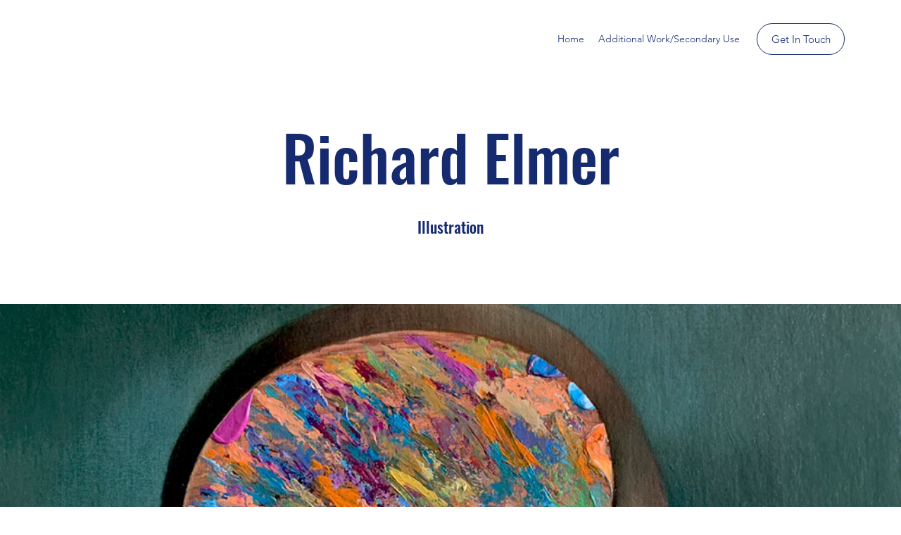

--- FILE ---
content_type: text/css; charset=utf-8
request_url: https://www.richardelmer.com/_serverless/pro-gallery-css-v4-server/layoutCss?ver=2&id=comp-l5vmsemv1&items=3464_700_1000%7C3609_728_1000%7C3452_755_1000%7C3509_838_1000%7C3482_1000_608%7C3427_867_939%7C3496_1000_606%7C3487_843_1000%7C3534_598_1000%7C3559_3692_3692%7C3478_975_1000%7C3427_1000_730%7C3409_531_1000%7C3670_1000_863%7C3510_1000_627%7C3422_688_1000%7C3473_627_1000%7C3408_727_1000&container=1087_1120_2928_720&options=layoutParams_cropRatio:1%7ClayoutParams_structure_galleryRatio_value:0%7ClayoutParams_repeatingGroupTypes:%7ClayoutParams_gallerySpacing:0%7CgroupTypes:1%7CnumberOfImagesPerRow:3%7CfixedColumns:3%7CcollageAmount:0%7CtextsVerticalPadding:0%7CtextsHorizontalPadding:0%7CcalculateTextBoxHeightMode:MANUAL%7CtargetItemSize:830%7CcubeRatio:1%7CexternalInfoHeight:0%7CexternalInfoWidth:0%7CisRTL:false%7CisVertical:true%7CminItemSize:50%7CgroupSize:1%7CchooseBestGroup:true%7CcubeImages:true%7CcubeType:fill%7CsmartCrop:false%7CcollageDensity:0%7CimageMargin:30%7ChasThumbnails:false%7CgalleryThumbnailsAlignment:bottom%7CgridStyle:1%7CtitlePlacement:SHOW_ON_HOVER%7CarrowsSize:23%7CslideshowInfoSize:200%7CimageInfoType:NO_BACKGROUND%7CtextBoxHeight:0%7CscrollDirection:0%7CgalleryLayout:2%7CgallerySizeType:smart%7CgallerySize:80%7CcropOnlyFill:false%7CnumberOfImagesPerCol:1%7CgroupsPerStrip:0%7Cscatter:0%7CenableInfiniteScroll:true%7CthumbnailSpacings:0%7CarrowsPosition:0%7CthumbnailSize:120%7CcalculateTextBoxWidthMode:PERCENT%7CtextBoxWidthPercent:50%7CuseMaxDimensions:false%7CrotatingGroupTypes:%7CrotatingCropRatios:%7CgallerySizePx:0%7CplaceGroupsLtr:false
body_size: -63
content:
#pro-gallery-comp-l5vmsemv1 [data-hook="item-container"][data-idx="0"].gallery-item-container{opacity: 1 !important;display: block !important;transition: opacity .2s ease !important;top: 0px !important;left: 0px !important;right: auto !important;height: 353px !important;width: 353px !important;} #pro-gallery-comp-l5vmsemv1 [data-hook="item-container"][data-idx="0"] .gallery-item-common-info-outer{height: 100% !important;} #pro-gallery-comp-l5vmsemv1 [data-hook="item-container"][data-idx="0"] .gallery-item-common-info{height: 100% !important;width: 100% !important;} #pro-gallery-comp-l5vmsemv1 [data-hook="item-container"][data-idx="0"] .gallery-item-wrapper{width: 353px !important;height: 353px !important;margin: 0 !important;} #pro-gallery-comp-l5vmsemv1 [data-hook="item-container"][data-idx="0"] .gallery-item-content{width: 353px !important;height: 353px !important;margin: 0px 0px !important;opacity: 1 !important;} #pro-gallery-comp-l5vmsemv1 [data-hook="item-container"][data-idx="0"] .gallery-item-hover{width: 353px !important;height: 353px !important;opacity: 1 !important;} #pro-gallery-comp-l5vmsemv1 [data-hook="item-container"][data-idx="0"] .item-hover-flex-container{width: 353px !important;height: 353px !important;margin: 0px 0px !important;opacity: 1 !important;} #pro-gallery-comp-l5vmsemv1 [data-hook="item-container"][data-idx="0"] .gallery-item-wrapper img{width: 100% !important;height: 100% !important;opacity: 1 !important;} #pro-gallery-comp-l5vmsemv1 [data-hook="item-container"][data-idx="1"].gallery-item-container{opacity: 1 !important;display: block !important;transition: opacity .2s ease !important;top: 0px !important;left: 383px !important;right: auto !important;height: 353px !important;width: 354px !important;} #pro-gallery-comp-l5vmsemv1 [data-hook="item-container"][data-idx="1"] .gallery-item-common-info-outer{height: 100% !important;} #pro-gallery-comp-l5vmsemv1 [data-hook="item-container"][data-idx="1"] .gallery-item-common-info{height: 100% !important;width: 100% !important;} #pro-gallery-comp-l5vmsemv1 [data-hook="item-container"][data-idx="1"] .gallery-item-wrapper{width: 354px !important;height: 353px !important;margin: 0 !important;} #pro-gallery-comp-l5vmsemv1 [data-hook="item-container"][data-idx="1"] .gallery-item-content{width: 354px !important;height: 353px !important;margin: 0px 0px !important;opacity: 1 !important;} #pro-gallery-comp-l5vmsemv1 [data-hook="item-container"][data-idx="1"] .gallery-item-hover{width: 354px !important;height: 353px !important;opacity: 1 !important;} #pro-gallery-comp-l5vmsemv1 [data-hook="item-container"][data-idx="1"] .item-hover-flex-container{width: 354px !important;height: 353px !important;margin: 0px 0px !important;opacity: 1 !important;} #pro-gallery-comp-l5vmsemv1 [data-hook="item-container"][data-idx="1"] .gallery-item-wrapper img{width: 100% !important;height: 100% !important;opacity: 1 !important;} #pro-gallery-comp-l5vmsemv1 [data-hook="item-container"][data-idx="2"].gallery-item-container{opacity: 1 !important;display: block !important;transition: opacity .2s ease !important;top: 0px !important;left: 767px !important;right: auto !important;height: 353px !important;width: 353px !important;} #pro-gallery-comp-l5vmsemv1 [data-hook="item-container"][data-idx="2"] .gallery-item-common-info-outer{height: 100% !important;} #pro-gallery-comp-l5vmsemv1 [data-hook="item-container"][data-idx="2"] .gallery-item-common-info{height: 100% !important;width: 100% !important;} #pro-gallery-comp-l5vmsemv1 [data-hook="item-container"][data-idx="2"] .gallery-item-wrapper{width: 353px !important;height: 353px !important;margin: 0 !important;} #pro-gallery-comp-l5vmsemv1 [data-hook="item-container"][data-idx="2"] .gallery-item-content{width: 353px !important;height: 353px !important;margin: 0px 0px !important;opacity: 1 !important;} #pro-gallery-comp-l5vmsemv1 [data-hook="item-container"][data-idx="2"] .gallery-item-hover{width: 353px !important;height: 353px !important;opacity: 1 !important;} #pro-gallery-comp-l5vmsemv1 [data-hook="item-container"][data-idx="2"] .item-hover-flex-container{width: 353px !important;height: 353px !important;margin: 0px 0px !important;opacity: 1 !important;} #pro-gallery-comp-l5vmsemv1 [data-hook="item-container"][data-idx="2"] .gallery-item-wrapper img{width: 100% !important;height: 100% !important;opacity: 1 !important;} #pro-gallery-comp-l5vmsemv1 [data-hook="item-container"][data-idx="3"]{display: none !important;} #pro-gallery-comp-l5vmsemv1 [data-hook="item-container"][data-idx="4"]{display: none !important;} #pro-gallery-comp-l5vmsemv1 [data-hook="item-container"][data-idx="5"]{display: none !important;} #pro-gallery-comp-l5vmsemv1 [data-hook="item-container"][data-idx="6"]{display: none !important;} #pro-gallery-comp-l5vmsemv1 [data-hook="item-container"][data-idx="7"]{display: none !important;} #pro-gallery-comp-l5vmsemv1 [data-hook="item-container"][data-idx="8"]{display: none !important;} #pro-gallery-comp-l5vmsemv1 [data-hook="item-container"][data-idx="9"]{display: none !important;} #pro-gallery-comp-l5vmsemv1 [data-hook="item-container"][data-idx="10"]{display: none !important;} #pro-gallery-comp-l5vmsemv1 [data-hook="item-container"][data-idx="11"]{display: none !important;} #pro-gallery-comp-l5vmsemv1 [data-hook="item-container"][data-idx="12"]{display: none !important;} #pro-gallery-comp-l5vmsemv1 [data-hook="item-container"][data-idx="13"]{display: none !important;} #pro-gallery-comp-l5vmsemv1 [data-hook="item-container"][data-idx="14"]{display: none !important;} #pro-gallery-comp-l5vmsemv1 [data-hook="item-container"][data-idx="15"]{display: none !important;} #pro-gallery-comp-l5vmsemv1 [data-hook="item-container"][data-idx="16"]{display: none !important;} #pro-gallery-comp-l5vmsemv1 [data-hook="item-container"][data-idx="17"]{display: none !important;} #pro-gallery-comp-l5vmsemv1 .pro-gallery-prerender{height:2268px !important;}#pro-gallery-comp-l5vmsemv1 {height:2268px !important; width:1120px !important;}#pro-gallery-comp-l5vmsemv1 .pro-gallery-margin-container {height:2268px !important;}#pro-gallery-comp-l5vmsemv1 .pro-gallery {height:2268px !important; width:1120px !important;}#pro-gallery-comp-l5vmsemv1 .pro-gallery-parent-container {height:2268px !important; width:1150px !important;}